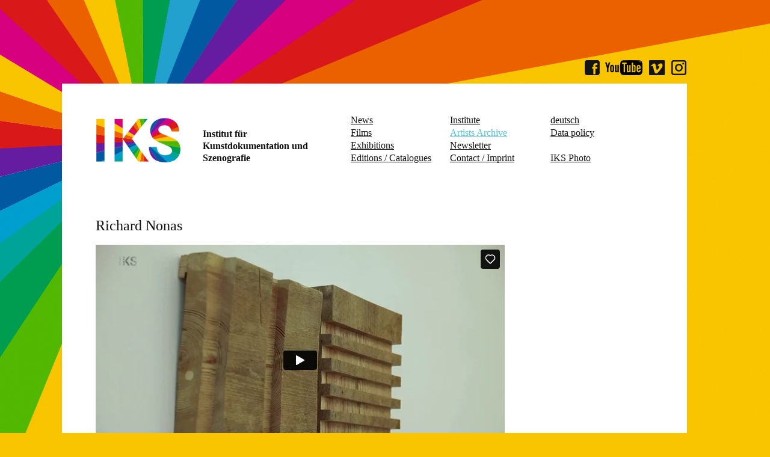

--- FILE ---
content_type: text/html; charset=UTF-8
request_url: https://iks-medienarchiv.de/en/artist.php?id=191
body_size: 1507
content:
<!doctype html>
<html class="no-js" lang="en">
    <head>
        <meta charset="utf-8">
        <meta http-equiv="X-UA-Compatible" content="IE=edge,chrome=1">
        <title>IKS-Institut für Kunstdokumentation und Szenografie - Artist</title>
		<meta name="keywords" lang="en" content="IKS, Ralph Goertz, northern westfalia, NRW, art, documentary, movie, artist, archive, producer, broadcast, portrait, publish, szenography, art institute, contemporary art, television, arte, ZDF, cross media installation" />
		<meta name="description" lang="en" content="Fördert, betreibt, produziert und vermittelt Kunst in Form von Filmdokumentationen und Medien-Kunst-Installationen." />
        <meta name="viewport" content="width=device-width, initial-scale=1">
		 <link rel="apple-touch-icon" href="../apple-touch-icon.png">
		<link rel="shortcut icon" type="image/x-icon" href="../favicon.ico">

        <link rel="stylesheet" href="../css/normalize.min.css">
        <link rel="stylesheet" href="../css/main.css">

        <script src="../js/vendor/modernizr-2.8.3.min.js"></script>
    </head>
    <body>
	
		<div id="social_top"><img usemap="#sociallinks" src="../img/social.png" alt="social media"></div>

        <div id="container">
			
			<header>
				<a href="index.php"><img class="logo" src="../img/logo.gif" alt="IKS-Institut für Kunstdokumentation und Szenografie"></a>
				<div class="logotitle">Institut für<br>
					Kunstdokumentation und <br>
					Szenografie
				</div>
				<div class="icon-menu-resp"><img src="../img/icon_menue.png" alt="Navigation"></div>
				<nav>
					<ul class="main_menu">
						<li class="news"><a href="news.php">News</a></li>
						<li class="films"><a href="films.php">Films</a></li>
						<li class="exhibition"><a href="exhibition.php">Exhibitions</a></li>
						<li class="editions"><a href="editions.php">Editions / Catalogues</a></li>
					</ul>
					<ul class="meta_menu">
						<li class="institute"><a href="institute.php">Institute</a></li>
						<li class="archive"><a href="archive.php" class="cur">Artists Archive</a></li>
						<li class="newsletter"><a href="newsletter.php">Newsletter</a></li>
						<li class="contact"><a href="contact.php">Contact / Imprint</a></li>
					</ul>
					<ul class="lang_menu">
						<li class="language"><a href="../index.php">deutsch</a></li>
						<li class="editions"><a href="datapolicy.php">Data policy</a></li>
						<li class="iksphoto"><a href="http://iks-photo.de/" target="_blank">IKS Photo</a></li>
						<li class="social"><img usemap="#sociallinks" src="../img/social.png" alt="social media"></li>
					</ul>
				</nav>
			</header>
			
			<div id="content" class="narrow">
				<h1>Richard Nonas</h1>
				<br>
				<iframe src="https://player.vimeo.com/video/132008853" width="480" height="271" frameborder="0" webkitallowfullscreen mozallowfullscreen allowfullscreen></iframe>
<br>
				<br>
				The american sculpture Richard Nonas, who is internationally best known  for his intensely physical and emotional works out of wood and steel, is  presenting his works at the Hans Mayer Gallery in Duesseldorf in 2015. <br />
We met him for an exclusiv interview. Many thanks.<br />
<br />
<img width="480" height="405" alt="" src="/images/Image/Richard Nonas_web.jpg" /><br />
Photo: Ralph Goertz &copy; IKS			</div>

		</div>
		
		<map name="sociallinks" id="sociallinks">
		   <area shape="rect" coords="1,1,28,25" alt="facebook" href="https://www.facebook.com/IKS-Institut-f%C3%BCr-Kunstdokumentation-802830099838291/" target="_blank">
		   <area shape="rect" coords="34,1,97,25" alt="youtube" href="https://www.youtube.com/user/iksmedienarchiv" target="_blank">
		   <area shape="rect" coords="108,1,133,25" alt="Vimeo" href="https://vimeo.com/iksmedienarchiv" target="_blank">
		   <area shape="rect" coords="145,1,172,25" alt="Instagram" href="https://www.instagram.com/iksmedienarchiv/" target="_blank">
		</map>
		
		<script src="../js/vendor/jquery-1.11.2.min.js"></script>
        <script src="../js/main.js"></script>
		
    </body>
</html>


--- FILE ---
content_type: text/html; charset=UTF-8
request_url: https://player.vimeo.com/video/132008853
body_size: 6695
content:
<!DOCTYPE html>
<html lang="en">
<head>
  <meta charset="utf-8">
  <meta name="viewport" content="width=device-width,initial-scale=1,user-scalable=yes">
  
  <link rel="canonical" href="https://player.vimeo.com/video/132008853">
  <meta name="googlebot" content="noindex,indexifembedded">
  
  
  <title>RICHARD NONAS - More on Vimeo</title>
  <style>
      body, html, .player, .fallback {
          overflow: hidden;
          width: 100%;
          height: 100%;
          margin: 0;
          padding: 0;
      }
      .fallback {
          
              background-color: transparent;
          
      }
      .player.loading { opacity: 0; }
      .fallback iframe {
          position: fixed;
          left: 0;
          top: 0;
          width: 100%;
          height: 100%;
      }
  </style>
  <link rel="modulepreload" href="https://f.vimeocdn.com/p/4.46.25/js/player.module.js" crossorigin="anonymous">
  <link rel="modulepreload" href="https://f.vimeocdn.com/p/4.46.25/js/vendor.module.js" crossorigin="anonymous">
  <link rel="preload" href="https://f.vimeocdn.com/p/4.46.25/css/player.css" as="style">
</head>

<body>


<div class="vp-placeholder">
    <style>
        .vp-placeholder,
        .vp-placeholder-thumb,
        .vp-placeholder-thumb::before,
        .vp-placeholder-thumb::after {
            position: absolute;
            top: 0;
            bottom: 0;
            left: 0;
            right: 0;
        }
        .vp-placeholder {
            visibility: hidden;
            width: 100%;
            max-height: 100%;
            height: calc(720 / 1280 * 100vw);
            max-width: calc(1280 / 720 * 100vh);
            margin: auto;
        }
        .vp-placeholder-carousel {
            display: none;
            background-color: #000;
            position: absolute;
            left: 0;
            right: 0;
            bottom: -60px;
            height: 60px;
        }
    </style>

    

    
        <style>
            .vp-placeholder-thumb {
                overflow: hidden;
                width: 100%;
                max-height: 100%;
                margin: auto;
            }
            .vp-placeholder-thumb::before,
            .vp-placeholder-thumb::after {
                content: "";
                display: block;
                filter: blur(7px);
                margin: 0;
                background: url(https://i.vimeocdn.com/video/524487021-d5efbf26645635d92ac5d884a8a750fa280d5641de32a8e92dbe1011573df8ba-d?mw=80&q=85) 50% 50% / contain no-repeat;
            }
            .vp-placeholder-thumb::before {
                 
                margin: -30px;
            }
        </style>
    

    <div class="vp-placeholder-thumb"></div>
    <div class="vp-placeholder-carousel"></div>
    <script>function placeholderInit(t,h,d,s,n,o){var i=t.querySelector(".vp-placeholder"),v=t.querySelector(".vp-placeholder-thumb");if(h){var p=function(){try{return window.self!==window.top}catch(a){return!0}}(),w=200,y=415,r=60;if(!p&&window.innerWidth>=w&&window.innerWidth<y){i.style.bottom=r+"px",i.style.maxHeight="calc(100vh - "+r+"px)",i.style.maxWidth="calc("+n+" / "+o+" * (100vh - "+r+"px))";var f=t.querySelector(".vp-placeholder-carousel");f.style.display="block"}}if(d){var e=new Image;e.onload=function(){var a=n/o,c=e.width/e.height;if(c<=.95*a||c>=1.05*a){var l=i.getBoundingClientRect(),g=l.right-l.left,b=l.bottom-l.top,m=window.innerWidth/g*100,x=window.innerHeight/b*100;v.style.height="calc("+e.height+" / "+e.width+" * "+m+"vw)",v.style.maxWidth="calc("+e.width+" / "+e.height+" * "+x+"vh)"}i.style.visibility="visible"},e.src=s}else i.style.visibility="visible"}
</script>
    <script>placeholderInit(document,  false ,  true , "https://i.vimeocdn.com/video/524487021-d5efbf26645635d92ac5d884a8a750fa280d5641de32a8e92dbe1011573df8ba-d?mw=80\u0026q=85",  1280 ,  720 );</script>
</div>

<div id="player" class="player"></div>
<script>window.playerConfig = {"cdn_url":"https://f.vimeocdn.com","vimeo_api_url":"api.vimeo.com","request":{"files":{"dash":{"cdns":{"akfire_interconnect_quic":{"avc_url":"https://vod-adaptive-ak.vimeocdn.com/exp=1769145467~acl=%2F597ef47b-8a74-4ff9-9d20-d2f6682193a2%2Fpsid%3D7f7b83e24f367670189b43ad19c877aa14798f989e98ac5ad29f076e717a38bd%2F%2A~hmac=063effd6084b29cfb6891fb919efc8f87796fd4541ffc45aca02d90e93fbba68/597ef47b-8a74-4ff9-9d20-d2f6682193a2/psid=7f7b83e24f367670189b43ad19c877aa14798f989e98ac5ad29f076e717a38bd/v2/playlist/av/primary/playlist.json?omit=av1-hevc\u0026pathsig=8c953e4f~xR8uqWpZrNE3-fu6K6Zmf8d_GROz7QS9CHqMbjNeCao\u0026r=dXM%3D\u0026rh=2k0nLG","origin":"gcs","url":"https://vod-adaptive-ak.vimeocdn.com/exp=1769145467~acl=%2F597ef47b-8a74-4ff9-9d20-d2f6682193a2%2Fpsid%3D7f7b83e24f367670189b43ad19c877aa14798f989e98ac5ad29f076e717a38bd%2F%2A~hmac=063effd6084b29cfb6891fb919efc8f87796fd4541ffc45aca02d90e93fbba68/597ef47b-8a74-4ff9-9d20-d2f6682193a2/psid=7f7b83e24f367670189b43ad19c877aa14798f989e98ac5ad29f076e717a38bd/v2/playlist/av/primary/playlist.json?pathsig=8c953e4f~xR8uqWpZrNE3-fu6K6Zmf8d_GROz7QS9CHqMbjNeCao\u0026r=dXM%3D\u0026rh=2k0nLG"},"fastly_skyfire":{"avc_url":"https://skyfire.vimeocdn.com/1769145467-0xc469ceb138def4a0ea8552114ccc9b52c07a7eb6/597ef47b-8a74-4ff9-9d20-d2f6682193a2/psid=7f7b83e24f367670189b43ad19c877aa14798f989e98ac5ad29f076e717a38bd/v2/playlist/av/primary/playlist.json?omit=av1-hevc\u0026pathsig=8c953e4f~xR8uqWpZrNE3-fu6K6Zmf8d_GROz7QS9CHqMbjNeCao\u0026r=dXM%3D\u0026rh=2k0nLG","origin":"gcs","url":"https://skyfire.vimeocdn.com/1769145467-0xc469ceb138def4a0ea8552114ccc9b52c07a7eb6/597ef47b-8a74-4ff9-9d20-d2f6682193a2/psid=7f7b83e24f367670189b43ad19c877aa14798f989e98ac5ad29f076e717a38bd/v2/playlist/av/primary/playlist.json?pathsig=8c953e4f~xR8uqWpZrNE3-fu6K6Zmf8d_GROz7QS9CHqMbjNeCao\u0026r=dXM%3D\u0026rh=2k0nLG"}},"default_cdn":"akfire_interconnect_quic","separate_av":true,"streams":[{"profile":"113","id":"a436e2c4-06d6-4f7f-916e-cd94b6289c1a","fps":25,"quality":"720p"},{"profile":"112","id":"ab2bd1ac-93fd-49ff-9af3-b5f067599a02","fps":25,"quality":"360p"},{"profile":"116","id":"ac8ac30a-e164-4d02-9013-ed2488458548","fps":25,"quality":"240p"}],"streams_avc":[{"profile":"113","id":"a436e2c4-06d6-4f7f-916e-cd94b6289c1a","fps":25,"quality":"720p"},{"profile":"112","id":"ab2bd1ac-93fd-49ff-9af3-b5f067599a02","fps":25,"quality":"360p"},{"profile":"116","id":"ac8ac30a-e164-4d02-9013-ed2488458548","fps":25,"quality":"240p"}]},"hls":{"cdns":{"akfire_interconnect_quic":{"avc_url":"https://vod-adaptive-ak.vimeocdn.com/exp=1769145467~acl=%2F597ef47b-8a74-4ff9-9d20-d2f6682193a2%2Fpsid%3D7f7b83e24f367670189b43ad19c877aa14798f989e98ac5ad29f076e717a38bd%2F%2A~hmac=063effd6084b29cfb6891fb919efc8f87796fd4541ffc45aca02d90e93fbba68/597ef47b-8a74-4ff9-9d20-d2f6682193a2/psid=7f7b83e24f367670189b43ad19c877aa14798f989e98ac5ad29f076e717a38bd/v2/playlist/av/primary/playlist.m3u8?locale=en\u0026omit=av1-hevc-opus\u0026pathsig=8c953e4f~qp50SmL8C-196NVQlm84Kwz62I6qPoQNdvEgfmBUouk\u0026r=dXM%3D\u0026rh=2k0nLG\u0026sf=fmp4","origin":"gcs","url":"https://vod-adaptive-ak.vimeocdn.com/exp=1769145467~acl=%2F597ef47b-8a74-4ff9-9d20-d2f6682193a2%2Fpsid%3D7f7b83e24f367670189b43ad19c877aa14798f989e98ac5ad29f076e717a38bd%2F%2A~hmac=063effd6084b29cfb6891fb919efc8f87796fd4541ffc45aca02d90e93fbba68/597ef47b-8a74-4ff9-9d20-d2f6682193a2/psid=7f7b83e24f367670189b43ad19c877aa14798f989e98ac5ad29f076e717a38bd/v2/playlist/av/primary/playlist.m3u8?locale=en\u0026omit=opus\u0026pathsig=8c953e4f~qp50SmL8C-196NVQlm84Kwz62I6qPoQNdvEgfmBUouk\u0026r=dXM%3D\u0026rh=2k0nLG\u0026sf=fmp4"},"fastly_skyfire":{"avc_url":"https://skyfire.vimeocdn.com/1769145467-0xc469ceb138def4a0ea8552114ccc9b52c07a7eb6/597ef47b-8a74-4ff9-9d20-d2f6682193a2/psid=7f7b83e24f367670189b43ad19c877aa14798f989e98ac5ad29f076e717a38bd/v2/playlist/av/primary/playlist.m3u8?locale=en\u0026omit=av1-hevc-opus\u0026pathsig=8c953e4f~qp50SmL8C-196NVQlm84Kwz62I6qPoQNdvEgfmBUouk\u0026r=dXM%3D\u0026rh=2k0nLG\u0026sf=fmp4","origin":"gcs","url":"https://skyfire.vimeocdn.com/1769145467-0xc469ceb138def4a0ea8552114ccc9b52c07a7eb6/597ef47b-8a74-4ff9-9d20-d2f6682193a2/psid=7f7b83e24f367670189b43ad19c877aa14798f989e98ac5ad29f076e717a38bd/v2/playlist/av/primary/playlist.m3u8?locale=en\u0026omit=opus\u0026pathsig=8c953e4f~qp50SmL8C-196NVQlm84Kwz62I6qPoQNdvEgfmBUouk\u0026r=dXM%3D\u0026rh=2k0nLG\u0026sf=fmp4"}},"default_cdn":"akfire_interconnect_quic","separate_av":true},"progressive":[{"profile":"113","width":1280,"height":720,"mime":"video/mp4","fps":25,"url":"https://vod-progressive-ak.vimeocdn.com/exp=1769145467~acl=%2Fvimeo-transcode-storage-prod-us-west1-h264-720p%2F01%2F1401%2F5%2F132008853%2F385576880.mp4~hmac=2ecb4f60caf43e2860a80fca4ebd6496fff8e6d756cbb4bae108e4db4a166760/vimeo-transcode-storage-prod-us-west1-h264-720p/01/1401/5/132008853/385576880.mp4","cdn":"akamai_interconnect","quality":"720p","id":"a436e2c4-06d6-4f7f-916e-cd94b6289c1a","origin":"gcs"},{"profile":"112","width":640,"height":360,"mime":"video/mp4","fps":25,"url":"https://vod-progressive-ak.vimeocdn.com/exp=1769145467~acl=%2Fvimeo-prod-skyfire-std-us%2F01%2F1401%2F5%2F132008853%2F385576877.mp4~hmac=7e67b3ad8fe13f8023b6a8700c15c0163c473e93385d21a31fb56bcecf274438/vimeo-prod-skyfire-std-us/01/1401/5/132008853/385576877.mp4","cdn":"akamai_interconnect","quality":"360p","id":"ab2bd1ac-93fd-49ff-9af3-b5f067599a02","origin":"gcs"},{"profile":"116","width":480,"height":270,"mime":"video/mp4","fps":25,"url":"https://vod-progressive-ak.vimeocdn.com/exp=1769145467~acl=%2Fvimeo-prod-skyfire-std-us%2F01%2F1401%2F5%2F132008853%2F385576878.mp4~hmac=aa841d1e2cfb15657886f0697386a33738e7c9011f755d9d045bf58ff859ff2b/vimeo-prod-skyfire-std-us/01/1401/5/132008853/385576878.mp4","cdn":"akamai_interconnect","quality":"240p","id":"ac8ac30a-e164-4d02-9013-ed2488458548","origin":"gcs"}]},"file_codecs":{"av1":[],"avc":["a436e2c4-06d6-4f7f-916e-cd94b6289c1a","ab2bd1ac-93fd-49ff-9af3-b5f067599a02","ac8ac30a-e164-4d02-9013-ed2488458548"],"hevc":{"dvh1":[],"hdr":[],"sdr":[]}},"lang":"en","referrer":"https://iks-medienarchiv.de/en/artist.php?id=191","cookie_domain":".vimeo.com","signature":"89d237095944cdc92f3a8567e0c8869f","timestamp":1769141867,"expires":3600,"thumb_preview":{"url":"https://videoapi-sprites.vimeocdn.com/video-sprites/image/827e5e32-cc6c-4f1b-8b8f-39a140345cef.0.jpeg?ClientID=sulu\u0026Expires=1769145467\u0026Signature=940cc78888518e45c876675edeedba22c6f4d2f0","height":2880,"width":4260,"frame_height":240,"frame_width":426,"columns":10,"frames":120},"currency":"USD","session":"d92a3838d02a852c45ad6d6058d239fb6a8253741769141867","cookie":{"volume":1,"quality":null,"hd":0,"captions":null,"transcript":null,"captions_styles":{"color":null,"fontSize":null,"fontFamily":null,"fontOpacity":null,"bgOpacity":null,"windowColor":null,"windowOpacity":null,"bgColor":null,"edgeStyle":null},"audio_language":null,"audio_kind":null,"qoe_survey_vote":0},"build":{"backend":"31e9776","js":"4.46.25"},"urls":{"js":"https://f.vimeocdn.com/p/4.46.25/js/player.js","js_base":"https://f.vimeocdn.com/p/4.46.25/js","js_module":"https://f.vimeocdn.com/p/4.46.25/js/player.module.js","js_vendor_module":"https://f.vimeocdn.com/p/4.46.25/js/vendor.module.js","locales_js":{"de-DE":"https://f.vimeocdn.com/p/4.46.25/js/player.de-DE.js","en":"https://f.vimeocdn.com/p/4.46.25/js/player.js","es":"https://f.vimeocdn.com/p/4.46.25/js/player.es.js","fr-FR":"https://f.vimeocdn.com/p/4.46.25/js/player.fr-FR.js","ja-JP":"https://f.vimeocdn.com/p/4.46.25/js/player.ja-JP.js","ko-KR":"https://f.vimeocdn.com/p/4.46.25/js/player.ko-KR.js","pt-BR":"https://f.vimeocdn.com/p/4.46.25/js/player.pt-BR.js","zh-CN":"https://f.vimeocdn.com/p/4.46.25/js/player.zh-CN.js"},"ambisonics_js":"https://f.vimeocdn.com/p/external/ambisonics.min.js","barebone_js":"https://f.vimeocdn.com/p/4.46.25/js/barebone.js","chromeless_js":"https://f.vimeocdn.com/p/4.46.25/js/chromeless.js","three_js":"https://f.vimeocdn.com/p/external/three.rvimeo.min.js","vuid_js":"https://f.vimeocdn.com/js_opt/modules/utils/vuid.min.js","hive_sdk":"https://f.vimeocdn.com/p/external/hive-sdk.js","hive_interceptor":"https://f.vimeocdn.com/p/external/hive-interceptor.js","proxy":"https://player.vimeo.com/static/proxy.html","css":"https://f.vimeocdn.com/p/4.46.25/css/player.css","chromeless_css":"https://f.vimeocdn.com/p/4.46.25/css/chromeless.css","fresnel":"https://arclight.vimeo.com/add/player-stats","player_telemetry_url":"https://arclight.vimeo.com/player-events","telemetry_base":"https://lensflare.vimeo.com"},"flags":{"plays":1,"dnt":0,"autohide_controls":0,"preload_video":"metadata_on_hover","qoe_survey_forced":0,"ai_widget":0,"ecdn_delta_updates":0,"disable_mms":0,"check_clip_skipping_forward":0},"country":"US","client":{"ip":"3.21.33.3"},"ab_tests":{"cross_origin_texttracks":{"group":"variant","track":false,"data":null}},"atid":"565760528.1769141867","ai_widget_signature":"7d470dfdcf61631e1f013855e9cd1dbbe65aa5aeaf45e5159ed204a1b7285ebb_1769145467","config_refresh_url":"https://player.vimeo.com/video/132008853/config/request?atid=565760528.1769141867\u0026expires=3600\u0026referrer=https%3A%2F%2Fiks-medienarchiv.de%2Fen%2Fartist.php%3Fid%3D191\u0026session=d92a3838d02a852c45ad6d6058d239fb6a8253741769141867\u0026signature=89d237095944cdc92f3a8567e0c8869f\u0026time=1769141867\u0026v=1"},"player_url":"player.vimeo.com","video":{"id":132008853,"title":"RICHARD NONAS - More","width":1280,"height":720,"duration":155,"url":"https://vimeo.com/132008853","share_url":"https://vimeo.com/132008853","embed_code":"\u003ciframe title=\"vimeo-player\" src=\"https://player.vimeo.com/video/132008853?h=4258ff9cda\" width=\"640\" height=\"360\" frameborder=\"0\" referrerpolicy=\"strict-origin-when-cross-origin\" allow=\"autoplay; fullscreen; picture-in-picture; clipboard-write; encrypted-media; web-share\"   allowfullscreen\u003e\u003c/iframe\u003e","default_to_hd":1,"privacy":"anybody","embed_permission":"whitelist","thumbnail_url":"https://i.vimeocdn.com/video/524487021-d5efbf26645635d92ac5d884a8a750fa280d5641de32a8e92dbe1011573df8ba-d","owner":{"id":1506632,"name":"Institut für Kunstdokumentation","img":"https://i.vimeocdn.com/portrait/22812494_60x60?sig=1a08ae3de59a53c653245354df5d5f45e463b77c9a9f1bad7b0e82d701e6bb6e\u0026v=1\u0026region=us","img_2x":"https://i.vimeocdn.com/portrait/22812494_60x60?sig=1a08ae3de59a53c653245354df5d5f45e463b77c9a9f1bad7b0e82d701e6bb6e\u0026v=1\u0026region=us","url":"https://vimeo.com/iksmedienarchiv","account_type":"pro"},"spatial":0,"live_event":null,"version":{"current":null,"available":[{"id":589546089,"file_id":385576695,"is_current":true}]},"unlisted_hash":null,"rating":{"id":6},"fps":25,"channel_layout":"stereo","ai":0,"locale":"en"},"user":{"id":0,"team_id":0,"team_origin_user_id":0,"account_type":"none","liked":0,"watch_later":0,"owner":0,"mod":0,"logged_in":0,"private_mode_enabled":0,"vimeo_api_client_token":"eyJhbGciOiJIUzI1NiIsInR5cCI6IkpXVCJ9.eyJzZXNzaW9uX2lkIjoiZDkyYTM4MzhkMDJhODUyYzQ1YWQ2ZDYwNThkMjM5ZmI2YTgyNTM3NDE3NjkxNDE4NjciLCJleHAiOjE3NjkxNDU0NjcsImFwcF9pZCI6MTE4MzU5LCJzY29wZXMiOiJwdWJsaWMgc3RhdHMifQ._26NTcpR27PhIgtytSSvhpk8OBR4w9x0GVD2uRwhM8k"},"view":1,"vimeo_url":"vimeo.com","embed":{"audio_track":"","autoplay":0,"autopause":1,"dnt":0,"editor":0,"keyboard":1,"log_plays":1,"loop":0,"muted":0,"on_site":0,"texttrack":"","transparent":1,"outro":"videos","playsinline":1,"quality":null,"player_id":"","api":null,"app_id":"","color":"00adef","color_one":"000000","color_two":"00adef","color_three":"ffffff","color_four":"000000","context":"embed.main","settings":{"auto_pip":1,"badge":0,"byline":0,"collections":0,"color":0,"force_color_one":0,"force_color_two":0,"force_color_three":0,"force_color_four":0,"embed":0,"fullscreen":1,"like":1,"logo":0,"playbar":0,"portrait":0,"pip":1,"share":0,"spatial_compass":0,"spatial_label":0,"speed":1,"title":0,"volume":0,"watch_later":0,"watch_full_video":1,"controls":1,"airplay":1,"audio_tracks":1,"chapters":1,"chromecast":1,"cc":1,"transcript":1,"quality":0,"play_button_position":0,"ask_ai":0,"skipping_forward":1,"debug_payload_collection_policy":"default"},"create_interactive":{"has_create_interactive":false,"viddata_url":""},"min_quality":null,"max_quality":null,"initial_quality":null,"prefer_mms":1}}</script>
<script>const fullscreenSupported="exitFullscreen"in document||"webkitExitFullscreen"in document||"webkitCancelFullScreen"in document||"mozCancelFullScreen"in document||"msExitFullscreen"in document||"webkitEnterFullScreen"in document.createElement("video");var isIE=checkIE(window.navigator.userAgent),incompatibleBrowser=!fullscreenSupported||isIE;window.noModuleLoading=!1,window.dynamicImportSupported=!1,window.cssLayersSupported=typeof CSSLayerBlockRule<"u",window.isInIFrame=function(){try{return window.self!==window.top}catch(e){return!0}}(),!window.isInIFrame&&/twitter/i.test(navigator.userAgent)&&window.playerConfig.video.url&&(window.location=window.playerConfig.video.url),window.playerConfig.request.lang&&document.documentElement.setAttribute("lang",window.playerConfig.request.lang),window.loadScript=function(e){var n=document.getElementsByTagName("script")[0];n&&n.parentNode?n.parentNode.insertBefore(e,n):document.head.appendChild(e)},window.loadVUID=function(){if(!window.playerConfig.request.flags.dnt&&!window.playerConfig.embed.dnt){window._vuid=[["pid",window.playerConfig.request.session]];var e=document.createElement("script");e.async=!0,e.src=window.playerConfig.request.urls.vuid_js,window.loadScript(e)}},window.loadCSS=function(e,n){var i={cssDone:!1,startTime:new Date().getTime(),link:e.createElement("link")};return i.link.rel="stylesheet",i.link.href=n,e.getElementsByTagName("head")[0].appendChild(i.link),i.link.onload=function(){i.cssDone=!0},i},window.loadLegacyJS=function(e,n){if(incompatibleBrowser){var i=e.querySelector(".vp-placeholder");i&&i.parentNode&&i.parentNode.removeChild(i);let a=`/video/${window.playerConfig.video.id}/fallback`;window.playerConfig.request.referrer&&(a+=`?referrer=${window.playerConfig.request.referrer}`),n.innerHTML=`<div class="fallback"><iframe title="unsupported message" src="${a}" frameborder="0"></iframe></div>`}else{n.className="player loading";var t=window.loadCSS(e,window.playerConfig.request.urls.css),r=e.createElement("script"),o=!1;r.src=window.playerConfig.request.urls.js,window.loadScript(r),r["onreadystatechange"in r?"onreadystatechange":"onload"]=function(){!o&&(!this.readyState||this.readyState==="loaded"||this.readyState==="complete")&&(o=!0,playerObject=new VimeoPlayer(n,window.playerConfig,t.cssDone||{link:t.link,startTime:t.startTime}))},window.loadVUID()}};function checkIE(e){e=e&&e.toLowerCase?e.toLowerCase():"";function n(r){return r=r.toLowerCase(),new RegExp(r).test(e);return browserRegEx}var i=n("msie")?parseFloat(e.replace(/^.*msie (\d+).*$/,"$1")):!1,t=n("trident")?parseFloat(e.replace(/^.*trident\/(\d+)\.(\d+).*$/,"$1.$2"))+4:!1;return i||t}
</script>
<script nomodule>
  window.noModuleLoading = true;
  var playerEl = document.getElementById('player');
  window.loadLegacyJS(document, playerEl);
</script>
<script type="module">try{import("").catch(()=>{})}catch(t){}window.dynamicImportSupported=!0;
</script>
<script type="module">if(!window.dynamicImportSupported||!window.cssLayersSupported){if(!window.noModuleLoading){window.noModuleLoading=!0;var playerEl=document.getElementById("player");window.loadLegacyJS(document,playerEl)}var moduleScriptLoader=document.getElementById("js-module-block");moduleScriptLoader&&moduleScriptLoader.parentElement.removeChild(moduleScriptLoader)}
</script>
<script type="module" id="js-module-block">if(!window.noModuleLoading&&window.dynamicImportSupported&&window.cssLayersSupported){const n=document.getElementById("player"),e=window.loadCSS(document,window.playerConfig.request.urls.css);import(window.playerConfig.request.urls.js_module).then(function(o){new o.VimeoPlayer(n,window.playerConfig,e.cssDone||{link:e.link,startTime:e.startTime}),window.loadVUID()}).catch(function(o){throw/TypeError:[A-z ]+import[A-z ]+module/gi.test(o)&&window.loadLegacyJS(document,n),o})}
</script>

<script type="application/ld+json">{"embedUrl":"https://player.vimeo.com/video/132008853?h=4258ff9cda","thumbnailUrl":"https://i.vimeocdn.com/video/524487021-d5efbf26645635d92ac5d884a8a750fa280d5641de32a8e92dbe1011573df8ba-d?f=webp","name":"RICHARD NONAS - More","description":"RICHARD NONAS - MORE\r\nGalerie Hans Mayer, Düsseldorf, Germany \r\nFeb. 12th - 31st March 2015\r\n\r\nCelebrating its 50th anniversary this year, the Gallery Hans Mayer starts commemorations with an exhibition of works from 1970 - 2015 by the American sculptor Richard Nonas. \r\n\r\nA film by Ralph Goertz\r\n© IKS-Medienarchiv 2015\r\nwww.iks-medienarchiv.de\r\nwww.galeriehansmayer.de","duration":"PT155S","uploadDate":"2015-06-28T06:59:24-04:00","@context":"https://schema.org/","@type":"VideoObject"}</script>

</body>
</html>


--- FILE ---
content_type: text/css
request_url: https://iks-medienarchiv.de/css/main.css
body_size: 2336
content:
/*! HTML5 Boilerplate v5.0 | MIT License | http://h5bp.com/ */

html {
    color: #222;
    font-family:Times New Roman,Arial,Helvetica,Sans-Serif;
	font-size:16px !important;
	color:#111111;
	text-decoration:none;
}

::-moz-selection {
    background: #b3d4fc;
    text-shadow: none;
}

::selection {
    background: #b3d4fc;
    text-shadow: none;
}

hr {
    display: block;
    height: 1px;
    border: 0;
    border-top: 1px solid #ccc;
    margin: 1em 0;
    padding: 0;
}

audio,
canvas,
iframe,
img,
svg,
video {
    vertical-align: middle;
}

fieldset {
    border: 0;
    margin: 0;
    padding: 0;
}

textarea {
    resize: vertical;
}

.browserupgrade {
    margin: 0.2em 0;
    background: #ccc;
    color: #000;
    padding: 0.2em 0;
}

/* ==========================================================================
   Author's custom styles
   ========================================================================== */

body	{
	margin:0; 
	padding:0;
	background: #fff;
	line-height: 20px;
}

h1{
	font-weight: normal;
	font-size: 24px;
	line-height: 24px;
	margin:0;
	padding:0;
}

h2{
	font-weight: normal;
	font-size: 24px;
	line-height: 24px;
	margin:0;
	padding:0;
}

p	{
	margin-top: 0px;
	margin-bottom: 0px;
}

img	{
	border: none;
	margin-bottom: 6px;
}

a	{
	text-decoration:underline;
	color:#111111;
}
a:hover	{text-decoration:underline; color:#46a82c;}
a.cur	{text-decoration:underline;}
a.italic {font-style:italic;}
a:focus	{outline:none !important;}

li.news a:hover,
li.news a.cur	{color:#a227d6;}
li.institute a:hover,
li.institute a.cur	{color:#ed4ba6;}
li.archive a:hover,
li.archive a.cur {color:#4fc5e2;}
li.exhibition a:hover,
li.exhibition a.cur	{color:#f99a63;}
li.films a:hover,
li.films a.cur {color:#8ecd54;}

li.contact a:hover,
li.contact a.cur	{color:#bc2729;}
li.editions a:hover,
li.editions a.cur	{color:#0e6cb8;}
li.iksphoto a:hover	{color:#e9ce29;;}
li.newsletter a:hover,
li.newsletter a.cur	{color:#4ea65b;}
li.language a:hover{color:#ff0000;}

#container	{
	position:relative;
	margin: 0;
	width: 100%;
	background: #fff;
}

#social_top	{
	visibility: hidden !important;
}


header	{
	position: fixed;
	top: 0px;
	left: 0px;
	height: 110px;
	width: 100%;
	z-index: 500;
	background: #fff;
}

.logo	{
	position: relative;
	left: 20px;
	top: 20px;
}

.logotitle	{
	display: none;
}

#content	{
	position:relative;
	padding: 110px 0 50px 20px;
	width: 90%;
}

#content.home {
	margin-top: 30px;
}

#content.narrow iframe {
	width: 100%;
	height: 230px;
}

#content img,
#content.narrow img {
	width: 100% !important;
	height: auto !important;
}

/* ----------------  menu -------------------------- */

header ul {
	list-style: none;
	padding: 0;
}

.icon-menu-resp {
	position: absolute;
	top: 70px;
	right: 4%;
	z-index: 50;
	cursor: pointer;
}

nav {
	position: fixed;
	left: 0px;
	top: 110px;
	z-index: 300 !important;
	background: #f7f7f5;
	width: 100%;
	padding: 1px 0;
	display: none;
}

ul.main_menu,
ul.meta_menu,
ul.lang_menu {
	position:relative;
	left: 20px;
}

ul.meta_menu,
ul.lang_menu {
	margin-top: -16px;
}

.main_menu a,
.meta_menu a,
.lang_menu a {
	line-height: 21px;
	display: block;
}

li.iksphoto {
	margin-top: 21px;
}

li.social {
	margin-top: 25px;
}

/* ----------------  home -------------------------- */

.video {
	/*padding-bottom: 56.25%; /* ratio 16x9 */
	padding-bottom: 75%;
	height: 0; 
	position: relative;
	display: inline-block;
	width: 100%;
}

.home_video {
	position: absolute; 
	top: 0px; 
	left: 0px; 
	width: 100%; 
	height: 100%;
}

#text_home {
	position:absolute;
	top:0px;
	left:0px;
	visibility:hidden;
}

/* ----------------  news / films -------------------------- */

.news_container,
.film_container {
	border-top: solid 1px #000;
	padding: 18px 0 15px 0;
	width: 94%;
	float: left;
	display: inline-block;
}

.intro {
	border-top: solid 1px #fff;
	padding-top: 0;
}


.news_container img {
	width: 100% !important;
	height: auto !important;
}

.news_container iframe {
	width: 100%;
}

#content .film_container img {
	width: 215px !important;
	height: auto !important;
}

/* ----------------  archive -------------------------- */

#intro_archive	{
	position:relative;
	width:100%;
}

.column_regular,
.column_archive,
.column_wide	{
	width: 170px;
	float: left;
	display: inline-block;
	margin: 0 10px 10px 0;
}


/* ==========================================================================
   Media Queries
   ========================================================================== */

@media screen and (min-width: 700px) {
	
	#social_top	{
		visibility: visible !important;
		position: absolute;
		z-index: 1000;
		top: 5px;
		left: 570px;
	}
	
	header	{
		position: relative;
		height: 224px;
	}
	
	.logo	{
		position:absolute;
		left: 30px;
		top: 57px;
		width: auto;
	}
	
	.video {
		padding-bottom: 2px;
		width: 710px;
		height: 533px;
	}
	
	.home_video {
		position:relative;
		width: 710px;
		height: 533px;
	}
	
	.icon-menu-resp {
		display: none;
	}
	
	nav {
		display: inline-block;
		position: relative;
		left: 0px;
		top: 0px;
		padding: 0;
	}
	
	ul.main_menu,
	ul.meta_menu,
	ul.lang_menu {
		position: absolute;
		top: 19px;
	}
	
	ul.main_menu {
		left: 230px;
	}

	ul.meta_menu,
	ul.lang_menu{
		left: 398px;
		margin-top: 16px;
	}

	ul.lang_menu {
		left: 563px;
	}
	
	li.social {
		margin-top: 16px;
	}
	
	#container	{
		width: 760px;
	}
	
	li.social {
		visibility: hidden; 
	}
	
	#content	{
		padding: 0 0 50px 30px;
		width: 100%;
	}
	
	#content.home {
		margin-top: 0;
	}
	
	#content.narrow,
	#intro_archive	{
		width:680px;
	}
	
	#content.narrow iframe {
		width: 680px;
		height: 383px;
	}
	
	.news_container,
	.film_container {
		width: 340px;
		margin-right: 25px;
	}
	
	.column_regular,
	.column_archive,
	.column_wide	{
		margin-bottom: 50px;
	}
	
	.column_regular	{
		width: 230px;
	}
	
	.column_wide	{
		width: 450px;
	}
		
}

@media screen and (min-width: 850px) {
	
	body	{
		background: #f9c400 url('../img/bg_1024.gif') no-repeat;
	}
	
	#social_top	{
		top: 100px;
		left: 803px;
	}

	#container	{
		margin: 139px 0 50px 56px;
		width: 915px;
		overflow: hidden;
	}
	
	.logo	{
		left: 57px;
	}
	
	.video {
		width: 800px;
		height: 600px;
	}
	
	.home_video {
		width: 800px;
		height: 600px;
	}
	
	ul.main_menu {
		left: 350px;
	}

	ul.meta_menu {
		left: 518px;
	}

	ul.lang_menu {
		left: 683px;
	}
	
	#content	{
		padding: 0 0 60px 56px;
	}
	
	.column_archive	{
		width: 200px;
	}
	
	.column_wide	{
		width: 550px;
	}
	
	.news_container,
	.film_container {
		width: 392px;
		margin-right: 18px;
	}
		
	
}

@media only screen and (min-width: 1050px) {
	
	body	{
		background: #f9c400 url('../img/bg.gif') no-repeat;
	}
	
	#social_top	{
		left: 972px;
	}
	
	#container	{
		margin: 139px 0 50px 103px;
		width: 1039px;
	}
	
	.logotitle	{
		display: inline-block;
		position:absolute;
		left: 234px;
		top: 74px;
		font-weight: bold;
	}
	
	.video {
		width: 925px;
		height: 694px;
	}
	
	.home_video {
		width: 925px;
		height: 694px;
	}
	
	ul.main_menu {
		left: 480px;
	}

	ul.meta_menu {
		left: 645px;
	}

	ul.lang_menu {
		left: 812px;
	}
	
	.column_archive	{
		width: 230px;
	}
	
	.column_wide	{
		width: 670px;
	}
		
	.news_container,
	.film_container {
		width: 450px;
		margin-right: 28px;
	}
	
}

@media print,
       (-o-min-device-pixel-ratio: 5/4),
       (-webkit-min-device-pixel-ratio: 1.25),
       (min-resolution: 120dpi) {

}

/* ==========================================================================
   Helper classes
   ========================================================================== */

.hidden {
    display: none !important;
    visibility: hidden;
}

.visuallyhidden {
    border: 0;
    clip: rect(0 0 0 0);
    height: 1px;
    margin: -1px;
    overflow: hidden;
    padding: 0;
    position: absolute;
    width: 1px;
}

.visuallyhidden.focusable:active,
.visuallyhidden.focusable:focus {
    clip: auto;
    height: auto;
    margin: 0;
    overflow: visible;
    position: static;
    width: auto;
}

.invisible {
    visibility: hidden;
}

.clearfix:before,
.clearfix:after {
    content: " ";
    display: table;
}

.clearfix:after {
    clear: both;
}

.clearfix {
    *zoom: 1;
}

/* ==========================================================================
   Print styles
   ========================================================================== */

@media print {
    *,
    *:before,
    *:after {
        background: transparent !important;
        color: #000 !important;
        box-shadow: none !important;
        text-shadow: none !important;
    }

    a,
    a:visited {
        text-decoration: underline;
    }

    a[href]:after {
        content: " (" attr(href) ")";
    }

    abbr[title]:after {
        content: " (" attr(title) ")";
    }

    a[href^="#"]:after,
    a[href^="javascript:"]:after {
        content: "";
    }

    pre,
    blockquote {
        border: 1px solid #999;
        page-break-inside: avoid;
    }

    thead {
        display: table-header-group;
    }

    tr,
    img {
        page-break-inside: avoid;
    }
	
    p,
    h2,
    h3 {
        orphans: 3;
        widows: 3;
    }

    h2,
    h3 {
        page-break-after: avoid;
    }
	
/* --------------------------- General ----------------------------- */
	
	.main_menu,
	#icon-menu-resp	{
		display: none !important;
	}
}

--- FILE ---
content_type: text/javascript
request_url: https://iks-medienarchiv.de/js/main.js
body_size: 128
content:
$(document).ready(function() {
	
//#################### Hamburger Menu Icon

	
	if ($(".icon-menu-resp").length > 0) {
	
		$('.icon-menu-resp').on('click', function (e) {
		  e.preventDefault();
		  
		  if( $("nav").hasClass('nav_active') ){
				$("nav").fadeOut(400);
				$("nav").removeClass('nav_active');
			}
			else{
				$("nav").fadeIn(400);
				$("nav").addClass('nav_active');
			}
		});
	}
	
//#################### Masonry Grid News/Films

	
	if ($(".news_container").length > 0) {
	
		$('.masonry').imagesLoaded(function(){ 
			$('.masonry').masonry({
				itemSelector: '.news_container'
			}); 
		});
	}
	
	if ($(".film_container").length > 0) {
	
		$('.masonry').imagesLoaded(function(){ 
			$('.masonry').masonry({
				itemSelector: '.film_container'
			}); 
		});
	}
	

});